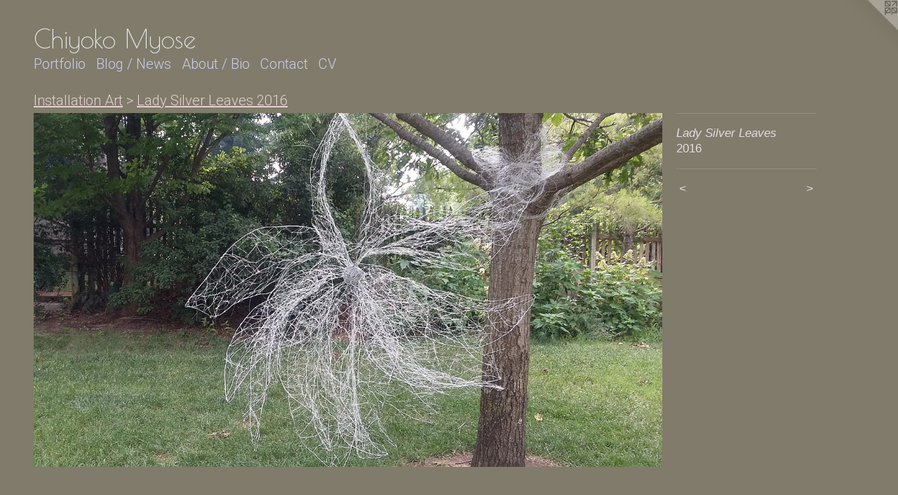

--- FILE ---
content_type: text/html;charset=utf-8
request_url: https://chiyokomyose.com/artwork/4029596-Lady%20Silver%20Leaves.html
body_size: 5706
content:
<!doctype html><html class="no-js a-image mobile-title-align--center l-flowing has-mobile-menu-icon--left p-artwork has-page-nav mobile-menu-align--center has-wall-text "><head><meta charset="utf-8" /><meta content="IE=edge" http-equiv="X-UA-Compatible" /><meta http-equiv="X-OPP-Site-Id" content="28896" /><meta http-equiv="X-OPP-Revision" content="6204" /><meta http-equiv="X-OPP-Locke-Environment" content="production" /><meta http-equiv="X-OPP-Locke-Release" content="v0.0.141" /><title>Chiyoko Myose    </title><link rel="canonical" href="https://chiyokomyose.com/artwork/4029596-Lady%20Silver%20Leaves.html" /><meta content="website" property="og:type" /><meta property="og:url" content="https://chiyokomyose.com/artwork/4029596-Lady%20Silver%20Leaves.html" /><meta property="og:title" content="Lady Silver Leaves" /><meta content="width=device-width, initial-scale=1" name="viewport" /><link type="text/css" rel="stylesheet" href="//cdnjs.cloudflare.com/ajax/libs/normalize/3.0.2/normalize.min.css" /><link type="text/css" rel="stylesheet" media="only all" href="//maxcdn.bootstrapcdn.com/font-awesome/4.3.0/css/font-awesome.min.css" /><link type="text/css" rel="stylesheet" media="not all and (min-device-width: 600px) and (min-device-height: 600px)" href="/release/locke/production/v0.0.141/css/small.css" /><link type="text/css" rel="stylesheet" media="only all and (min-device-width: 600px) and (min-device-height: 600px)" href="/release/locke/production/v0.0.141/css/large-flowing.css" /><link type="text/css" rel="stylesheet" media="not all and (min-device-width: 600px) and (min-device-height: 600px)" href="/r17682636520000006204/css/small-site.css" /><link type="text/css" rel="stylesheet" media="only all and (min-device-width: 600px) and (min-device-height: 600px)" href="/r17682636520000006204/css/large-site.css" /><link type="text/css" rel="stylesheet" media="only all and (min-device-width: 600px) and (min-device-height: 600px)" href="//fonts.googleapis.com/css?family=Roboto:300" /><link type="text/css" rel="stylesheet" media="only all and (min-device-width: 600px) and (min-device-height: 600px)" href="//fonts.googleapis.com/css?family=Poiret+One" /><link type="text/css" rel="stylesheet" media="not all and (min-device-width: 600px) and (min-device-height: 600px)" href="//fonts.googleapis.com/css?family=Roboto:300&amp;text=MENUHomePrtfliBg%20%2FwsAbuCnacV" /><link type="text/css" rel="stylesheet" media="not all and (min-device-width: 600px) and (min-device-height: 600px)" href="//fonts.googleapis.com/css?family=Poiret+One&amp;text=Chiyok%20Mse" /><script>window.OPP = window.OPP || {};
OPP.modernMQ = 'only all';
OPP.smallMQ = 'not all and (min-device-width: 600px) and (min-device-height: 600px)';
OPP.largeMQ = 'only all and (min-device-width: 600px) and (min-device-height: 600px)';
OPP.downURI = '/x/8/9/6/28896/.down';
OPP.gracePeriodURI = '/x/8/9/6/28896/.grace_period';
OPP.imgL = function (img) {
  !window.lazySizes && img.onerror();
};
OPP.imgE = function (img) {
  img.onerror = img.onload = null;
  img.src = img.getAttribute('data-src');
  //img.srcset = img.getAttribute('data-srcset');
};</script><script src="/release/locke/production/v0.0.141/js/modernizr.js"></script><script src="/release/locke/production/v0.0.141/js/masonry.js"></script><script src="/release/locke/production/v0.0.141/js/respimage.js"></script><script src="/release/locke/production/v0.0.141/js/ls.aspectratio.js"></script><script src="/release/locke/production/v0.0.141/js/lazysizes.js"></script><script src="/release/locke/production/v0.0.141/js/large.js"></script><script src="/release/locke/production/v0.0.141/js/hammer.js"></script><script>if (!Modernizr.mq('only all')) { document.write('<link type="text/css" rel="stylesheet" href="/release/locke/production/v0.0.141/css/minimal.css">') }</script><style>.media-max-width {
  display: block;
}

@media (min-height: 2622px) {

  .media-max-width {
    max-width: 3264.0px;
  }

}

@media (max-height: 2622px) {

  .media-max-width {
    max-width: 124.4444444444444vh;
  }

}</style><script>(function(i,s,o,g,r,a,m){i['GoogleAnalyticsObject']=r;i[r]=i[r]||function(){
(i[r].q=i[r].q||[]).push(arguments)},i[r].l=1*new Date();a=s.createElement(o),
m=s.getElementsByTagName(o)[0];a.async=1;a.src=g;m.parentNode.insertBefore(a,m)
})(window,document,'script','//www.google-analytics.com/analytics.js','ga');
ga('create', 'UA-23158109-1', 'auto');
ga('send', 'pageview');</script></head><body><a class=" logo hidden--small" href="http://otherpeoplespixels.com/ref/chiyokomyose.com" title="Website by OtherPeoplesPixels" target="_blank"></a><header id="header"><a class=" site-title" href="/home.html"><span class=" site-title-text u-break-word">Chiyoko Myose    </span><div class=" site-title-media"></div></a><a id="mobile-menu-icon" class="mobile-menu-icon hidden--no-js hidden--large"><svg viewBox="0 0 21 17" width="21" height="17" fill="currentColor"><rect x="0" y="0" width="21" height="3" rx="0"></rect><rect x="0" y="7" width="21" height="3" rx="0"></rect><rect x="0" y="14" width="21" height="3" rx="0"></rect></svg></a></header><nav class=" hidden--large"><ul class=" site-nav"><li class="nav-item nav-home "><a class="nav-link " href="/home.html">Home</a></li><li class="nav-item expanded nav-museum "><a class="nav-link " href="/section/225363.html">Portfolio</a><ul><li class="nav-item expanded nav-museum "><a class="nav-link " href="/section/306666-Installation%20Art.html">Installation Art</a><ul><li class="nav-gallery nav-item expanded "><a class="nav-link " href="/section/536096-Gifts%2c%20not%20Mere%20Coincidences.html">Gifts, not Mere Coincidences</a></li><li class="nav-gallery nav-item expanded "><a class="nav-link " href="/section/506359-Gifts%20from%20Our%20Homeland.html">Gifts from Our Homeland</a></li><li class="nav-gallery nav-item expanded "><a class="nav-link " href="/section/469767-Origami%20Cranes%20in%20Blue.html">Origami Cranes in Blue</a></li><li class="nav-gallery nav-item expanded "><a class="nav-link " href="/section/452711-Gift.html">Gift</a></li><li class="nav-gallery nav-item expanded "><a class="nav-link " href="/section/501253-Akari%20.html">Akari 

</a></li><li class="nav-gallery nav-item expanded "><a class="nav-link " href="/section/446238-In%20the%20Depth.html">In the Depth</a></li><li class="nav-gallery nav-item expanded "><a class="nav-link " href="/section/446234-Bloom.html">Bloom</a></li><li class="nav-gallery nav-item expanded "><a class="selected nav-link " href="/section/437498-Lady%20Silver%20Leaves2016.html">Lady Silver Leaves

2016</a></li><li class="nav-gallery nav-item expanded "><a class="nav-link " href="/section/437198-Silver%20Leaves%2c%20Silver%20Water2016.html">Silver Leaves, Silver Water

2016</a></li><li class="nav-gallery nav-item expanded "><a class="nav-link " href="/section/437502-Shirotaeno.html">Shirotaeno</a></li><li class="nav-gallery nav-item expanded "><a class="nav-link " href="/section/454345-Bloom%20%282015%29.html">Bloom (2015)</a></li><li class="nav-gallery nav-item expanded "><a class="nav-link " href="/section/424330-Pumpkin%20Emoji%20Amphitheater.html">Pumpkin Emoji Amphitheater</a></li><li class="nav-gallery nav-item expanded "><a class="nav-link " href="/section/424329-Prairie%20Origami%20Cranes%20and%20Nest.html">Prairie Origami Cranes and Nest</a></li><li class="nav-gallery nav-item expanded "><a class="nav-link " href="/section/415887-Rewinding%202015.html">Rewinding 

2015

</a></li><li class="nav-gallery nav-item expanded "><a class="nav-link " href="/section/414810-Webbed%20Within2015.html">Webbed Within

2015</a></li><li class="nav-gallery nav-item expanded "><a class="nav-link " href="/section/404960-Bloom%20%282014%29.html">Bloom (2014)</a></li><li class="nav-gallery nav-item expanded "><a class="nav-link " href="/section/395485-Rewinding2014.html">Rewinding

2014</a></li><li class="nav-gallery nav-item expanded "><a class="nav-link " href="/section/377207-A%20Thread%20X%20%28Meets%29%20A%20Thread%20%7e%20Treasuring%20the%20Moment%20%7e.html">A Thread X (Meets) A Thread
 ~ Treasuring the Moment ~

</a></li><li class="nav-gallery nav-item expanded "><a class="nav-link " href="/section/357414-Tumbled%2c%20Dried%2c%20and%20Softened.html">Tumbled, Dried, and Softened
</a></li><li class="nav-gallery nav-item expanded "><a class="nav-link " href="/section/357522-Snow%20Ball%20Towers.html">Snow Ball Towers</a></li><li class="nav-gallery nav-item expanded "><a class="nav-link " href="/section/306544-White%20Bird%20Parabola.html">White Bird Parabola
</a></li><li class="nav-gallery nav-item expanded "><a class="nav-link " href="/section/298717-Hisakatano.html">Hisakatano
</a></li><li class="nav-gallery nav-item expanded "><a class="nav-link " href="/section/231417-Tanpopo%20%28Dandelions%29%20.html">Tanpopo (Dandelions) </a></li><li class="nav-gallery nav-item expanded "><a class="nav-link " href="/section/231601-Akari%20%282010%29.html">Akari (2010)</a></li></ul></li><li class="nav-item expanded nav-museum "><a class="nav-link " href="/section/306665-Painting%20%2f%20Drawing.html">Painting / Drawing</a><ul><li class="nav-gallery nav-item "><a class="nav-link " href="/section/225529-Sojourning%20.html">Sojourning </a></li><li class="nav-gallery nav-item "><a class="nav-link " href="/section/388403-Iridescence%20.html">Iridescence </a></li><li class="nav-gallery nav-item "><a class="nav-link " href="/section/225747-A%20Sojourner%27s%20Journey%20.html">A Sojourner's Journey </a></li><li class="nav-gallery nav-item "><a class="nav-link " href="/section/225752-Sojourning%20in%20Italy.html">Sojourning in Italy</a></li></ul></li><li class="nav-item expanded nav-museum "><a class="nav-link " href="/section/521559-Assemblage%20.html">Assemblage </a><ul><li class="nav-gallery nav-item "><a class="nav-link " href="/section/539360-Sweet%20Hexagon%20%232.html">Sweet Hexagon #2</a></li><li class="nav-gallery nav-item "><a class="nav-link " href="/section/536641-Gifts%20Hexagon.html">Gifts Hexagon</a></li><li class="nav-gallery nav-item "><a class="nav-link " href="/section/536640-Sweet%20Hexagon.html">Sweet Hexagon</a></li><li class="nav-gallery nav-item "><a class="nav-link " href="/section/537045-Gifts%2c%20Unum%20.html">Gifts, Unum </a></li><li class="nav-gallery nav-item "><a class="nav-link " href="/section/537046-Petite%20Gift.html">Petite Gift</a></li><li class="nav-gallery nav-item "><a class="nav-link " href="/section/521563-Sweet.html">Sweet</a></li><li class="nav-gallery nav-item "><a class="nav-link " href="/section/521562-Petite%20Gift%20.html">Petite Gift </a></li></ul></li><li class="nav-item expanded nav-museum "><a class="nav-link " href="/section/238465-Selected%20Past%20Exhibitions.html">Selected Past Exhibitions</a><ul><li class="nav-gallery nav-item "><a class="nav-link " href="/section/544033-Museo%20Convento%20de%20Santo%20Domingo%20-%20Qorikancha%2c%20Cusco%2c%20Peru.html">Museo Convento de Santo Domingo - Qorikancha, Cusco, Peru</a></li><li class="nav-gallery nav-item "><a class="nav-link " href="/section/524607-Foundation%20House%2c%20Greenwich%2c%20CT.html">Foundation House, Greenwich, CT</a></li><li class="nav-gallery nav-item "><a class="nav-link " href="/section/519774-Garo%20Asuka%2c%20Asuka%2c%20Nara%2c%20Japan.html">Garo Asuka, Asuka, Nara, Japan</a></li><li class="nav-gallery nav-item "><a class="nav-link " href="/section/519772-Minami%20Terrace%2c%20Meguro-ward%2c%20Tokyo%2c%20Japan.html">Minami Terrace, Meguro-ward, Tokyo, Japan</a></li><li class="nav-gallery nav-item "><a class="nav-link " href="/section/491102-McKeon%20Center%20for%20Creativity%2c%20Tulsa%20Community%20College%2c%20Tulsa%2c%20OK.html">McKeon Center for Creativity, Tulsa Community College, Tulsa, OK</a></li><li class="nav-gallery nav-item "><a class="nav-link " href="/section/469431-Oklahoma%20Contemporary%2c%20Oklahoma%20City%2c%20OK.html">Oklahoma Contemporary, Oklahoma City, OK</a></li><li class="nav-gallery nav-item "><a class="nav-link " href="/section/469428-Mid-America%20Arts%20Alliance%2c%20Kansas%20City%2c%20MO.html">Mid-America Arts Alliance, Kansas City, MO</a></li><li class="nav-gallery nav-item "><a class="nav-link " href="/section/453750-CityArts%2c%20Wichita%2c%20KS.html">CityArts, Wichita, KS</a></li><li class="nav-gallery nav-item "><a class="nav-link " href="/section/453751-TANADA%20Piece%20Gallery%2c%20Kyoto%20Japan%20.html">TANADA Piece Gallery, Kyoto Japan </a></li><li class="nav-gallery nav-item "><a class="nav-link " href="/section/453753-Erman%20B%2e%20White%20Gallery%2c%20El%20Dorado%2c%20KS%20.html">Erman B. White Gallery, El Dorado, KS </a></li><li class="nav-gallery nav-item "><a class="nav-link " href="/section/454311-Kumin%20Gallery%2c%20Meguro-ku%20Museum%2c%20Tokyo%2c%20Japan.html">Kumin Gallery, Meguro-ku Museum, Tokyo, Japan</a></li><li class="nav-gallery nav-item "><a class="nav-link " href="/section/453754-Carriage%20Factory%20Gallery%2c%20Newton%2c%20KS.html">Carriage Factory Gallery, Newton, KS</a></li><li class="nav-gallery nav-item "><a class="nav-link " href="/section/454286-Vertigo%20232%20Gallery%2c%20Wichita%2c%20KS.html">Vertigo 232 Gallery, Wichita, KS</a></li><li class="nav-gallery nav-item "><a class="nav-link " href="/section/453755-Diver%20Studio%2c%20Wichita%2c%20KS%20.html">Diver Studio, Wichita, KS </a></li><li class="nav-gallery nav-item "><a class="nav-link " href="/section/454287-The%20Fiber%20Studio%2c%20Wichita%2c%20KS.html">The Fiber Studio, Wichita, KS</a></li><li class="nav-gallery nav-item "><a class="nav-link " href="/section/454291-Naked%20City%20Gallery%2c%20Wichita%2c%20KS.html">Naked City Gallery, Wichita, KS</a></li><li class="nav-gallery nav-item "><a class="nav-link " href="/section/454292-WSU%20Shiftspace%20Gallery%2c%20Wichita%2c%20KS.html">WSU Shiftspace Gallery, Wichita, KS</a></li><li class="nav-gallery nav-item "><a class="nav-link " href="/section/454293-Bob%20Schwan%20Gallery%2c%20Wichita%2c%20KS.html">Bob Schwan Gallery, Wichita, KS</a></li><li class="nav-gallery nav-item "><a class="nav-link " href="/section/454296-Clayton%20Staple%27s%20Gallery%2c%20Wichita%2c%20KS.html">Clayton Staple's Gallery, Wichita, KS</a></li><li class="nav-gallery nav-item "><a class="nav-link " href="/artwork/2049277-Galleria%20ISA%2c%20Monte%20Castello%20di%20Vibio%2c%20Umbria%2c%20Italy.html">Galleria ISA, Monte Castello di Vibio, Umbria, Italy</a></li><li class="nav-gallery nav-item "><a class="nav-link " href="/section/454303-RSC%20Gallery%2c%20Wichita%2c%20KS.html">RSC Gallery, Wichita, KS</a></li></ul></li><li class="nav-item expanded nav-museum "><a class="nav-link " href="/section/390558-Collaboration%20%2f%20Community.html">Collaboration / Community</a><ul><li class="nav-gallery nav-item "><a class="nav-link " href="/section/546005-Blue%20Bird%20Workshop.html">Blue Bird Workshop</a></li><li class="nav-gallery nav-item "><a class="nav-link " href="/section/530332-Collaboration%20with%20Japanese%20Tea%20Ceremony.html">Collaboration with Japanese Tea Ceremony</a></li><li class="nav-gallery nav-item "><a class="nav-link " href="/section/515588-The%20Front%20Porch%20Project%20%22Celebration%20of%20Dream%22.html">The Front Porch Project "Celebration of Dream"
</a></li><li class="nav-gallery nav-item "><a class="nav-link " href="/section/512845-Collaboration%20with%20The%20City%20Girl%20Farm.html">Collaboration with The City Girl Farm</a></li><li class="nav-gallery nav-item "><a class="nav-link " href="/section/501235-Tulsa%20Community%20College%20Workshop.html">Tulsa Community College Workshop</a></li><li class="nav-gallery nav-item "><a class="nav-link " href="/section/496152-City%20Bird%20Keeper%20.html">City Bird Keeper 
</a></li><li class="nav-gallery nav-item "><a class="nav-link " href="/section/451036-Collaboration%20with%20Classical%20Music%20%20.html">Collaboration with Classical Music  </a></li><li class="nav-gallery nav-item "><a class="nav-link " href="/section/451035-Installation%20%22Rewinding%20%282015%29%22%20%20Collaboration%20with%20Contemporary%20Dance%20and%20Music.html">Installation "Rewinding (2015)"  Collaboration with Contemporary Dance and Music</a></li><li class="nav-gallery nav-item "><a class="nav-link " href="/section/390686-A%20Thread%20X%20%28Meets%29%20A%20Thread%20Collaboration2013%20-%20Ongoing.html">A Thread X (Meets) A Thread 
Collaboration

2013 - Ongoing</a></li><li class="nav-gallery nav-item "><a class="nav-link " href="/artwork/3463332-Where%20Am%20I%20From%2c%20Where%20Am%20I%20Going%20CD%20Cover.html">Where Am I From, Where Am I Going CD Cover

2013</a></li><li class="nav-gallery nav-item "><a class="nav-link " href="/section/390563-%22Where%20We%20Call%20Home%22%20Collaboration%20with%20a%20Short%20Film.html">"Where We Call Home" Collaboration with a Short Film</a></li><li class="nav-gallery nav-item "><a class="nav-link " href="/section/390560-I%2eM%2eP%2e%20Project.html">I.M.P. Project</a></li><li class="nav-gallery nav-item "><a class="nav-link " href="/section/390579-Hisakatano%20%26%20A%20Music%20Event%202012.html">Hisakatano &amp; A Music Event 
2012</a></li></ul></li><li class="nav-gallery nav-item expanded "><a class="nav-link " href="/section/332474-Videos.html">Videos</a></li></ul></li><li class="nav-outside1 nav-item "><a target="_blank" class="nav-link " href="http://justpassingthrough-chiyokomyose.blogspot.com/">Blog / News</a></li><li class="nav-news nav-item "><a class="nav-link " href="/news.html">About / Bio</a></li><li class="nav-item nav-contact "><a class="nav-link " href="/contact.html">Contact</a></li><li class="nav-item nav-pdf1 "><a target="_blank" class="nav-link " href="//img-cache.oppcdn.com/fixed/28896/assets/anbpQZhdi0endz68.pdf">CV</a></li></ul></nav><div class=" content"><nav class=" hidden--small" id="nav"><header><a class=" site-title" href="/home.html"><span class=" site-title-text u-break-word">Chiyoko Myose    </span><div class=" site-title-media"></div></a></header><ul class=" site-nav"><li class="nav-item nav-home "><a class="nav-link " href="/home.html">Home</a></li><li class="nav-item expanded nav-museum "><a class="nav-link " href="/section/225363.html">Portfolio</a><ul><li class="nav-item expanded nav-museum "><a class="nav-link " href="/section/306666-Installation%20Art.html">Installation Art</a><ul><li class="nav-gallery nav-item expanded "><a class="nav-link " href="/section/536096-Gifts%2c%20not%20Mere%20Coincidences.html">Gifts, not Mere Coincidences</a></li><li class="nav-gallery nav-item expanded "><a class="nav-link " href="/section/506359-Gifts%20from%20Our%20Homeland.html">Gifts from Our Homeland</a></li><li class="nav-gallery nav-item expanded "><a class="nav-link " href="/section/469767-Origami%20Cranes%20in%20Blue.html">Origami Cranes in Blue</a></li><li class="nav-gallery nav-item expanded "><a class="nav-link " href="/section/452711-Gift.html">Gift</a></li><li class="nav-gallery nav-item expanded "><a class="nav-link " href="/section/501253-Akari%20.html">Akari 

</a></li><li class="nav-gallery nav-item expanded "><a class="nav-link " href="/section/446238-In%20the%20Depth.html">In the Depth</a></li><li class="nav-gallery nav-item expanded "><a class="nav-link " href="/section/446234-Bloom.html">Bloom</a></li><li class="nav-gallery nav-item expanded "><a class="selected nav-link " href="/section/437498-Lady%20Silver%20Leaves2016.html">Lady Silver Leaves

2016</a></li><li class="nav-gallery nav-item expanded "><a class="nav-link " href="/section/437198-Silver%20Leaves%2c%20Silver%20Water2016.html">Silver Leaves, Silver Water

2016</a></li><li class="nav-gallery nav-item expanded "><a class="nav-link " href="/section/437502-Shirotaeno.html">Shirotaeno</a></li><li class="nav-gallery nav-item expanded "><a class="nav-link " href="/section/454345-Bloom%20%282015%29.html">Bloom (2015)</a></li><li class="nav-gallery nav-item expanded "><a class="nav-link " href="/section/424330-Pumpkin%20Emoji%20Amphitheater.html">Pumpkin Emoji Amphitheater</a></li><li class="nav-gallery nav-item expanded "><a class="nav-link " href="/section/424329-Prairie%20Origami%20Cranes%20and%20Nest.html">Prairie Origami Cranes and Nest</a></li><li class="nav-gallery nav-item expanded "><a class="nav-link " href="/section/415887-Rewinding%202015.html">Rewinding 

2015

</a></li><li class="nav-gallery nav-item expanded "><a class="nav-link " href="/section/414810-Webbed%20Within2015.html">Webbed Within

2015</a></li><li class="nav-gallery nav-item expanded "><a class="nav-link " href="/section/404960-Bloom%20%282014%29.html">Bloom (2014)</a></li><li class="nav-gallery nav-item expanded "><a class="nav-link " href="/section/395485-Rewinding2014.html">Rewinding

2014</a></li><li class="nav-gallery nav-item expanded "><a class="nav-link " href="/section/377207-A%20Thread%20X%20%28Meets%29%20A%20Thread%20%7e%20Treasuring%20the%20Moment%20%7e.html">A Thread X (Meets) A Thread
 ~ Treasuring the Moment ~

</a></li><li class="nav-gallery nav-item expanded "><a class="nav-link " href="/section/357414-Tumbled%2c%20Dried%2c%20and%20Softened.html">Tumbled, Dried, and Softened
</a></li><li class="nav-gallery nav-item expanded "><a class="nav-link " href="/section/357522-Snow%20Ball%20Towers.html">Snow Ball Towers</a></li><li class="nav-gallery nav-item expanded "><a class="nav-link " href="/section/306544-White%20Bird%20Parabola.html">White Bird Parabola
</a></li><li class="nav-gallery nav-item expanded "><a class="nav-link " href="/section/298717-Hisakatano.html">Hisakatano
</a></li><li class="nav-gallery nav-item expanded "><a class="nav-link " href="/section/231417-Tanpopo%20%28Dandelions%29%20.html">Tanpopo (Dandelions) </a></li><li class="nav-gallery nav-item expanded "><a class="nav-link " href="/section/231601-Akari%20%282010%29.html">Akari (2010)</a></li></ul></li><li class="nav-item expanded nav-museum "><a class="nav-link " href="/section/306665-Painting%20%2f%20Drawing.html">Painting / Drawing</a><ul><li class="nav-gallery nav-item "><a class="nav-link " href="/section/225529-Sojourning%20.html">Sojourning </a></li><li class="nav-gallery nav-item "><a class="nav-link " href="/section/388403-Iridescence%20.html">Iridescence </a></li><li class="nav-gallery nav-item "><a class="nav-link " href="/section/225747-A%20Sojourner%27s%20Journey%20.html">A Sojourner's Journey </a></li><li class="nav-gallery nav-item "><a class="nav-link " href="/section/225752-Sojourning%20in%20Italy.html">Sojourning in Italy</a></li></ul></li><li class="nav-item expanded nav-museum "><a class="nav-link " href="/section/521559-Assemblage%20.html">Assemblage </a><ul><li class="nav-gallery nav-item "><a class="nav-link " href="/section/539360-Sweet%20Hexagon%20%232.html">Sweet Hexagon #2</a></li><li class="nav-gallery nav-item "><a class="nav-link " href="/section/536641-Gifts%20Hexagon.html">Gifts Hexagon</a></li><li class="nav-gallery nav-item "><a class="nav-link " href="/section/536640-Sweet%20Hexagon.html">Sweet Hexagon</a></li><li class="nav-gallery nav-item "><a class="nav-link " href="/section/537045-Gifts%2c%20Unum%20.html">Gifts, Unum </a></li><li class="nav-gallery nav-item "><a class="nav-link " href="/section/537046-Petite%20Gift.html">Petite Gift</a></li><li class="nav-gallery nav-item "><a class="nav-link " href="/section/521563-Sweet.html">Sweet</a></li><li class="nav-gallery nav-item "><a class="nav-link " href="/section/521562-Petite%20Gift%20.html">Petite Gift </a></li></ul></li><li class="nav-item expanded nav-museum "><a class="nav-link " href="/section/238465-Selected%20Past%20Exhibitions.html">Selected Past Exhibitions</a><ul><li class="nav-gallery nav-item "><a class="nav-link " href="/section/544033-Museo%20Convento%20de%20Santo%20Domingo%20-%20Qorikancha%2c%20Cusco%2c%20Peru.html">Museo Convento de Santo Domingo - Qorikancha, Cusco, Peru</a></li><li class="nav-gallery nav-item "><a class="nav-link " href="/section/524607-Foundation%20House%2c%20Greenwich%2c%20CT.html">Foundation House, Greenwich, CT</a></li><li class="nav-gallery nav-item "><a class="nav-link " href="/section/519774-Garo%20Asuka%2c%20Asuka%2c%20Nara%2c%20Japan.html">Garo Asuka, Asuka, Nara, Japan</a></li><li class="nav-gallery nav-item "><a class="nav-link " href="/section/519772-Minami%20Terrace%2c%20Meguro-ward%2c%20Tokyo%2c%20Japan.html">Minami Terrace, Meguro-ward, Tokyo, Japan</a></li><li class="nav-gallery nav-item "><a class="nav-link " href="/section/491102-McKeon%20Center%20for%20Creativity%2c%20Tulsa%20Community%20College%2c%20Tulsa%2c%20OK.html">McKeon Center for Creativity, Tulsa Community College, Tulsa, OK</a></li><li class="nav-gallery nav-item "><a class="nav-link " href="/section/469431-Oklahoma%20Contemporary%2c%20Oklahoma%20City%2c%20OK.html">Oklahoma Contemporary, Oklahoma City, OK</a></li><li class="nav-gallery nav-item "><a class="nav-link " href="/section/469428-Mid-America%20Arts%20Alliance%2c%20Kansas%20City%2c%20MO.html">Mid-America Arts Alliance, Kansas City, MO</a></li><li class="nav-gallery nav-item "><a class="nav-link " href="/section/453750-CityArts%2c%20Wichita%2c%20KS.html">CityArts, Wichita, KS</a></li><li class="nav-gallery nav-item "><a class="nav-link " href="/section/453751-TANADA%20Piece%20Gallery%2c%20Kyoto%20Japan%20.html">TANADA Piece Gallery, Kyoto Japan </a></li><li class="nav-gallery nav-item "><a class="nav-link " href="/section/453753-Erman%20B%2e%20White%20Gallery%2c%20El%20Dorado%2c%20KS%20.html">Erman B. White Gallery, El Dorado, KS </a></li><li class="nav-gallery nav-item "><a class="nav-link " href="/section/454311-Kumin%20Gallery%2c%20Meguro-ku%20Museum%2c%20Tokyo%2c%20Japan.html">Kumin Gallery, Meguro-ku Museum, Tokyo, Japan</a></li><li class="nav-gallery nav-item "><a class="nav-link " href="/section/453754-Carriage%20Factory%20Gallery%2c%20Newton%2c%20KS.html">Carriage Factory Gallery, Newton, KS</a></li><li class="nav-gallery nav-item "><a class="nav-link " href="/section/454286-Vertigo%20232%20Gallery%2c%20Wichita%2c%20KS.html">Vertigo 232 Gallery, Wichita, KS</a></li><li class="nav-gallery nav-item "><a class="nav-link " href="/section/453755-Diver%20Studio%2c%20Wichita%2c%20KS%20.html">Diver Studio, Wichita, KS </a></li><li class="nav-gallery nav-item "><a class="nav-link " href="/section/454287-The%20Fiber%20Studio%2c%20Wichita%2c%20KS.html">The Fiber Studio, Wichita, KS</a></li><li class="nav-gallery nav-item "><a class="nav-link " href="/section/454291-Naked%20City%20Gallery%2c%20Wichita%2c%20KS.html">Naked City Gallery, Wichita, KS</a></li><li class="nav-gallery nav-item "><a class="nav-link " href="/section/454292-WSU%20Shiftspace%20Gallery%2c%20Wichita%2c%20KS.html">WSU Shiftspace Gallery, Wichita, KS</a></li><li class="nav-gallery nav-item "><a class="nav-link " href="/section/454293-Bob%20Schwan%20Gallery%2c%20Wichita%2c%20KS.html">Bob Schwan Gallery, Wichita, KS</a></li><li class="nav-gallery nav-item "><a class="nav-link " href="/section/454296-Clayton%20Staple%27s%20Gallery%2c%20Wichita%2c%20KS.html">Clayton Staple's Gallery, Wichita, KS</a></li><li class="nav-gallery nav-item "><a class="nav-link " href="/artwork/2049277-Galleria%20ISA%2c%20Monte%20Castello%20di%20Vibio%2c%20Umbria%2c%20Italy.html">Galleria ISA, Monte Castello di Vibio, Umbria, Italy</a></li><li class="nav-gallery nav-item "><a class="nav-link " href="/section/454303-RSC%20Gallery%2c%20Wichita%2c%20KS.html">RSC Gallery, Wichita, KS</a></li></ul></li><li class="nav-item expanded nav-museum "><a class="nav-link " href="/section/390558-Collaboration%20%2f%20Community.html">Collaboration / Community</a><ul><li class="nav-gallery nav-item "><a class="nav-link " href="/section/546005-Blue%20Bird%20Workshop.html">Blue Bird Workshop</a></li><li class="nav-gallery nav-item "><a class="nav-link " href="/section/530332-Collaboration%20with%20Japanese%20Tea%20Ceremony.html">Collaboration with Japanese Tea Ceremony</a></li><li class="nav-gallery nav-item "><a class="nav-link " href="/section/515588-The%20Front%20Porch%20Project%20%22Celebration%20of%20Dream%22.html">The Front Porch Project "Celebration of Dream"
</a></li><li class="nav-gallery nav-item "><a class="nav-link " href="/section/512845-Collaboration%20with%20The%20City%20Girl%20Farm.html">Collaboration with The City Girl Farm</a></li><li class="nav-gallery nav-item "><a class="nav-link " href="/section/501235-Tulsa%20Community%20College%20Workshop.html">Tulsa Community College Workshop</a></li><li class="nav-gallery nav-item "><a class="nav-link " href="/section/496152-City%20Bird%20Keeper%20.html">City Bird Keeper 
</a></li><li class="nav-gallery nav-item "><a class="nav-link " href="/section/451036-Collaboration%20with%20Classical%20Music%20%20.html">Collaboration with Classical Music  </a></li><li class="nav-gallery nav-item "><a class="nav-link " href="/section/451035-Installation%20%22Rewinding%20%282015%29%22%20%20Collaboration%20with%20Contemporary%20Dance%20and%20Music.html">Installation "Rewinding (2015)"  Collaboration with Contemporary Dance and Music</a></li><li class="nav-gallery nav-item "><a class="nav-link " href="/section/390686-A%20Thread%20X%20%28Meets%29%20A%20Thread%20Collaboration2013%20-%20Ongoing.html">A Thread X (Meets) A Thread 
Collaboration

2013 - Ongoing</a></li><li class="nav-gallery nav-item "><a class="nav-link " href="/artwork/3463332-Where%20Am%20I%20From%2c%20Where%20Am%20I%20Going%20CD%20Cover.html">Where Am I From, Where Am I Going CD Cover

2013</a></li><li class="nav-gallery nav-item "><a class="nav-link " href="/section/390563-%22Where%20We%20Call%20Home%22%20Collaboration%20with%20a%20Short%20Film.html">"Where We Call Home" Collaboration with a Short Film</a></li><li class="nav-gallery nav-item "><a class="nav-link " href="/section/390560-I%2eM%2eP%2e%20Project.html">I.M.P. Project</a></li><li class="nav-gallery nav-item "><a class="nav-link " href="/section/390579-Hisakatano%20%26%20A%20Music%20Event%202012.html">Hisakatano &amp; A Music Event 
2012</a></li></ul></li><li class="nav-gallery nav-item expanded "><a class="nav-link " href="/section/332474-Videos.html">Videos</a></li></ul></li><li class="nav-outside1 nav-item "><a target="_blank" class="nav-link " href="http://justpassingthrough-chiyokomyose.blogspot.com/">Blog / News</a></li><li class="nav-news nav-item "><a class="nav-link " href="/news.html">About / Bio</a></li><li class="nav-item nav-contact "><a class="nav-link " href="/contact.html">Contact</a></li><li class="nav-item nav-pdf1 "><a target="_blank" class="nav-link " href="//img-cache.oppcdn.com/fixed/28896/assets/anbpQZhdi0endz68.pdf">CV</a></li></ul><footer><div class=" copyright">© CHIYOKO MYOSE</div><div class=" credit"><a href="http://otherpeoplespixels.com/ref/chiyokomyose.com" target="_blank">Website by OtherPeoplesPixels</a></div></footer></nav><main id="main"><div class=" page clearfix media-max-width"><h1 class="parent-title title"><a class=" title-segment hidden--small" href="/section/306666-Installation%20Art.html">Installation Art</a><span class=" title-sep hidden--small"> &gt; </span><a class=" title-segment" href="/section/437498-Lady%20Silver%20Leaves2016.html">Lady Silver Leaves

2016</a></h1><div class=" media-and-info"><div class=" page-media-wrapper media"><a class=" page-media" title="Lady Silver Leaves" href="/artwork/4029599-Lady%20Silver%20Leaves.html" id="media"><img data-aspectratio="3264/1836" class="u-img " alt="Lady Silver Leaves" src="//img-cache.oppcdn.com/fixed/28896/assets/jqG8A_Yp0ilXfeF9.jpg" srcset="//img-cache.oppcdn.com/img/v1.0/s:28896/t:QkxBTksrVEVYVCtIRVJF/p:12/g:tl/o:2.5/a:50/q:90/3264x1836-jqG8A_Yp0ilXfeF9.jpg/3264x1836/0704b54b36935404f3836a4163bcaf5e.jpg 3264w,
//img-cache.oppcdn.com/img/v1.0/s:28896/t:QkxBTksrVEVYVCtIRVJF/p:12/g:tl/o:2.5/a:50/q:90/2520x1220-jqG8A_Yp0ilXfeF9.jpg/2168x1220/c85caa35d0b809f55c11bb235c1c648a.jpg 2168w,
//img-cache.oppcdn.com/img/v1.0/s:28896/t:QkxBTksrVEVYVCtIRVJF/p:12/g:tl/o:2.5/a:50/q:90/1640x830-jqG8A_Yp0ilXfeF9.jpg/1475x830/4f3b0d152d03a67d57613a7befa7e13c.jpg 1475w,
//img-cache.oppcdn.com/img/v1.0/s:28896/t:QkxBTksrVEVYVCtIRVJF/p:12/g:tl/o:2.5/a:50/q:90/1400x720-jqG8A_Yp0ilXfeF9.jpg/1280x720/968b7e4d1a6441221749380d51dc334e.jpg 1280w,
//img-cache.oppcdn.com/img/v1.0/s:28896/t:QkxBTksrVEVYVCtIRVJF/p:12/g:tl/o:2.5/a:50/q:90/1240x588-jqG8A_Yp0ilXfeF9.jpg/1045x588/6e880354d6e1cd42e613eebd83221a22.jpg 1045w,
//img-cache.oppcdn.com/img/v1.0/s:28896/t:QkxBTksrVEVYVCtIRVJF/p:12/g:tl/o:2.5/a:50/q:90/984x588-jqG8A_Yp0ilXfeF9.jpg/984x553/799db019bb0e62d2feb91221b97d5b30.jpg 984w,
//img-cache.oppcdn.com/fixed/28896/assets/jqG8A_Yp0ilXfeF9.jpg 640w" sizes="(max-device-width: 599px) 100vw,
(max-device-height: 599px) 100vw,
(max-width: 640px) 640px,
(max-height: 360px) 640px,
(max-width: 984px) 984px,
(max-height: 553px) 984px,
(max-width: 1045px) 1045px,
(max-height: 588px) 1045px,
(max-width: 1280px) 1280px,
(max-height: 720px) 1280px,
(max-width: 1475px) 1475px,
(max-height: 830px) 1475px,
(max-width: 2168px) 2168px,
(max-height: 1220px) 2168px,
3264px" /></a><a class=" zoom-corner" style="display: none" id="zoom-corner"><span class=" zoom-icon fa fa-search-plus"></span></a><div class="share-buttons a2a_kit social-icons hidden--small" data-a2a-title="Lady Silver Leaves" data-a2a-url="https://chiyokomyose.com/artwork/4029596-Lady%20Silver%20Leaves.html"></div></div><div class=" info border-color"><div class=" wall-text border-color"><div class=" wt-item wt-title">Lady Silver Leaves</div><div class=" wt-item wt-date">2016</div></div><div class=" page-nav hidden--small border-color clearfix"><a class=" prev" id="artwork-prev" href="/artwork/4033114-Lady%20Silver%20Leaves.html">&lt; <span class=" m-hover-show">previous</span></a> <a class=" next" id="artwork-next" href="/artwork/4029599-Lady%20Silver%20Leaves.html"><span class=" m-hover-show">next</span> &gt;</a></div></div></div><div class="share-buttons a2a_kit social-icons hidden--large" data-a2a-title="Lady Silver Leaves" data-a2a-url="https://chiyokomyose.com/artwork/4029596-Lady%20Silver%20Leaves.html"></div></div></main></div><footer><div class=" copyright">© CHIYOKO MYOSE</div><div class=" credit"><a href="http://otherpeoplespixels.com/ref/chiyokomyose.com" target="_blank">Website by OtherPeoplesPixels</a></div></footer><div class=" modal zoom-modal" style="display: none" id="zoom-modal"><style>@media (min-aspect-ratio: 16/9) {

  .zoom-media {
    width: auto;
    max-height: 1836px;
    height: 100%;
  }

}

@media (max-aspect-ratio: 16/9) {

  .zoom-media {
    height: auto;
    max-width: 3264px;
    width: 100%;
  }

}
@supports (object-fit: contain) {
  img.zoom-media {
    object-fit: contain;
    width: 100%;
    height: 100%;
    max-width: 3264px;
    max-height: 1836px;
  }
}</style><div class=" zoom-media-wrapper"><img onerror="OPP.imgE(this);" onload="OPP.imgL(this);" data-src="//img-cache.oppcdn.com/fixed/28896/assets/jqG8A_Yp0ilXfeF9.jpg" data-srcset="//img-cache.oppcdn.com/img/v1.0/s:28896/t:QkxBTksrVEVYVCtIRVJF/p:12/g:tl/o:2.5/a:50/q:90/3264x1836-jqG8A_Yp0ilXfeF9.jpg/3264x1836/0704b54b36935404f3836a4163bcaf5e.jpg 3264w,
//img-cache.oppcdn.com/img/v1.0/s:28896/t:QkxBTksrVEVYVCtIRVJF/p:12/g:tl/o:2.5/a:50/q:90/2520x1220-jqG8A_Yp0ilXfeF9.jpg/2168x1220/c85caa35d0b809f55c11bb235c1c648a.jpg 2168w,
//img-cache.oppcdn.com/img/v1.0/s:28896/t:QkxBTksrVEVYVCtIRVJF/p:12/g:tl/o:2.5/a:50/q:90/1640x830-jqG8A_Yp0ilXfeF9.jpg/1475x830/4f3b0d152d03a67d57613a7befa7e13c.jpg 1475w,
//img-cache.oppcdn.com/img/v1.0/s:28896/t:QkxBTksrVEVYVCtIRVJF/p:12/g:tl/o:2.5/a:50/q:90/1400x720-jqG8A_Yp0ilXfeF9.jpg/1280x720/968b7e4d1a6441221749380d51dc334e.jpg 1280w,
//img-cache.oppcdn.com/img/v1.0/s:28896/t:QkxBTksrVEVYVCtIRVJF/p:12/g:tl/o:2.5/a:50/q:90/1240x588-jqG8A_Yp0ilXfeF9.jpg/1045x588/6e880354d6e1cd42e613eebd83221a22.jpg 1045w,
//img-cache.oppcdn.com/img/v1.0/s:28896/t:QkxBTksrVEVYVCtIRVJF/p:12/g:tl/o:2.5/a:50/q:90/984x588-jqG8A_Yp0ilXfeF9.jpg/984x553/799db019bb0e62d2feb91221b97d5b30.jpg 984w,
//img-cache.oppcdn.com/fixed/28896/assets/jqG8A_Yp0ilXfeF9.jpg 640w" data-sizes="(max-device-width: 599px) 100vw,
(max-device-height: 599px) 100vw,
(max-width: 640px) 640px,
(max-height: 360px) 640px,
(max-width: 984px) 984px,
(max-height: 553px) 984px,
(max-width: 1045px) 1045px,
(max-height: 588px) 1045px,
(max-width: 1280px) 1280px,
(max-height: 720px) 1280px,
(max-width: 1475px) 1475px,
(max-height: 830px) 1475px,
(max-width: 2168px) 2168px,
(max-height: 1220px) 2168px,
3264px" class="zoom-media lazyload hidden--no-js " alt="Lady Silver Leaves" /><noscript><img class="zoom-media " alt="Lady Silver Leaves" src="//img-cache.oppcdn.com/fixed/28896/assets/jqG8A_Yp0ilXfeF9.jpg" /></noscript></div></div><div class=" offline"></div><script src="/release/locke/production/v0.0.141/js/small.js"></script><script src="/release/locke/production/v0.0.141/js/artwork.js"></script><script>window.oppa=window.oppa||function(){(oppa.q=oppa.q||[]).push(arguments)};oppa('config','pathname','production/v0.0.141/28896');oppa('set','g','true');oppa('set','l','flowing');oppa('set','p','artwork');oppa('set','a','image');oppa('rect','m','media','');oppa('send');</script><script async="" src="/release/locke/production/v0.0.141/js/analytics.js"></script><script src="https://otherpeoplespixels.com/static/enable-preview.js"></script></body></html>

--- FILE ---
content_type: text/css; charset=utf-8
request_url: https://fonts.googleapis.com/css?family=Poiret+One&text=Chiyok%20Mse
body_size: -415
content:
@font-face {
  font-family: 'Poiret One';
  font-style: normal;
  font-weight: 400;
  src: url(https://fonts.gstatic.com/l/font?kit=UqyVK80NJXN4zfRgbdfbk5xWUMcwXqoDMa2Zp1z_DqlQ&skey=b92d66791719178&v=v18) format('woff2');
}


--- FILE ---
content_type: text/plain
request_url: https://www.google-analytics.com/j/collect?v=1&_v=j102&a=457555988&t=pageview&_s=1&dl=https%3A%2F%2Fchiyokomyose.com%2Fartwork%2F4029596-Lady%2520Silver%2520Leaves.html&ul=en-us%40posix&dt=Chiyoko%20Myose&sr=1280x720&vp=1280x720&_u=IEBAAEABAAAAACAAI~&jid=656114429&gjid=358413394&cid=1479810934.1769028131&tid=UA-23158109-1&_gid=1250924911.1769028131&_r=1&_slc=1&z=862436300
body_size: -451
content:
2,cG-M3YWL2ZNLE